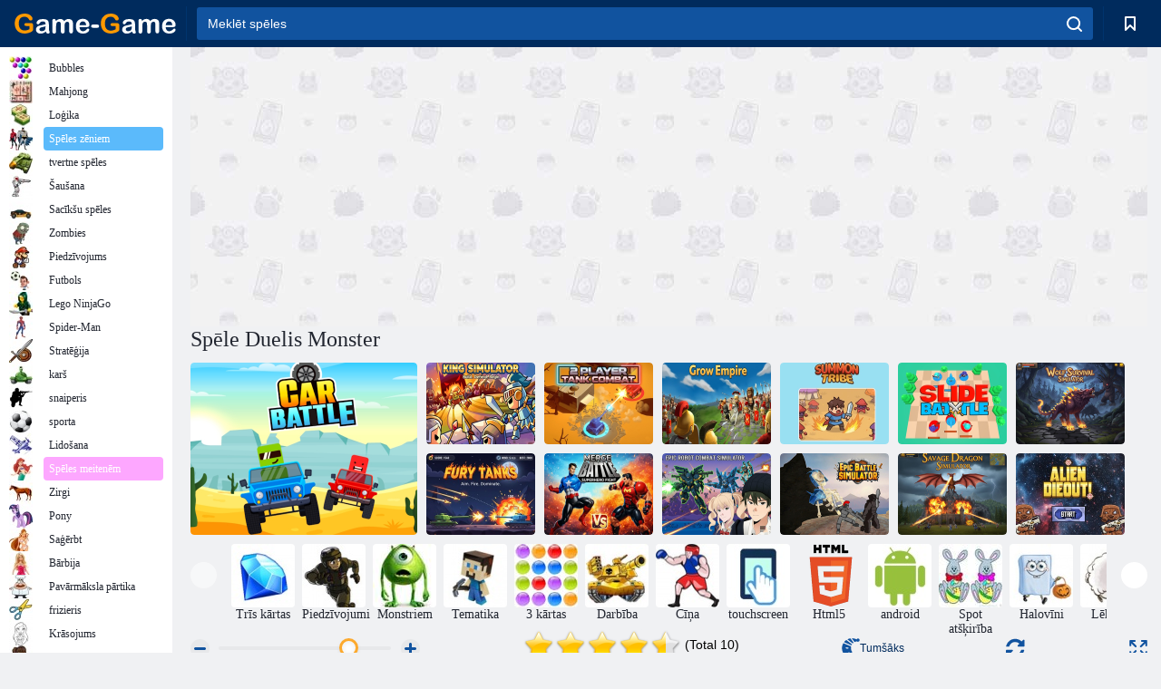

--- FILE ---
content_type: text/html; charset=utf-8
request_url: https://html5.gamedistribution.com/130cf4599bd949d19a5548df5af21929/
body_size: 3213
content:
<!DOCTYPE html><html lang=en><head><title>Monster Battle</title><meta name=viewport content="width=device-width,initial-scale=1,maximum-scale=1,user-scalable=no"><meta name=description content="Monster Battle takes you to an epic adventure that combines the best elements of role playing games and a classic match3 style game. In a beautiful castle, a handsome prince deeply fell in love with Cinderella. However, the prince was abducted by a mighty demon who has always been obsessed with the prince. In order to save the prince, the brave Cinderella set foot on adventures. If Cinderella happens to run into a monster the princess fights them in challenging match3 games. The princess is always accompanied by her trusty pets that assist her in fights and that can be upgraded to be even more effective. Play Monster Battle now for free and get into this epic adventure!"><meta name=keywords content="alien,animal,archery,army,balloon,bicycle,bird,block,boat,bomb,bounce,bubble,burger,candy,cannon,car,cartoon,castle,chicken,christmas,circus,collect,coloring,cowboy,detective,dinosaurs,dog,dragon,endless,escape,fantasy,farm,fighting,fire,fish,flying,food,fruits,ghost,guns,halloween,helicopter,jungle,kart,knight,magic,minigame,monster,movie,ninja,obstacle,platformer,rescue,retro,robot,rpg,running,scary,skill,snake,snow,space,spaceship,stunts,tetris,thief,timing,war,wizard,zombie,dwarf,surf,balance,brick,bridge,rope,arcade,clicker,dungeon,evade,3d,first person,side scrolling,gangsters,Kids Friendly,No Blood,No Cruelty,jumping,role-playing,diving,search-and-destroy"><meta property=og:type content=website><meta property=og:title content="Monster Battle"><meta property=og:description content="Monster Battle takes you to an epic adventure that combines the best elements of role playing games and a classic match3 style game. In a beautiful castle, a handsome prince deeply fell in love with Cinderella. However, the prince was abducted by a mighty demon who has always been obsessed with the prince. In order to save the prince, the brave Cinderella set foot on adventures. If Cinderella happens to run into a monster the princess fights them in challenging match3 games. The princess is always accompanied by her trusty pets that assist her in fights and that can be upgraded to be even more effective. Play Monster Battle now for free and get into this epic adventure!"><meta property=og:image content=https://img.gamedistribution.com/130cf4599bd949d19a5548df5af21929.jpg><meta property=og:url content=https://html5.gamedistribution.com/130cf4599bd949d19a5548df5af21929/ ><link rel=canonical href=https://html5.gamedistribution.com/130cf4599bd949d19a5548df5af21929/ ><link rel=manifest href=manifest_1.5.18.json><link rel=preconnect href=https://html5.api.gamedistribution.com><link rel=preconnect href=https://game.api.gamedistribution.com><link rel=preconnect href=https://pm.gamedistribution.com><script type=text/javascript>if ('serviceWorker' in navigator) {
    navigator
      .serviceWorker
      .register(`/sw_1.5.18.js`)
      .then(function () {
        console.log('SW registered...');
      })
      .catch(err => {
        console.log('SW not registered...', err.message);
      });
  }</script><script type=application/ld+json>{
  "@context": "http://schema.org",
  "@type": "Game",
  "name": "Monster Battle",
  "url": "https://html5.gamedistribution.com/130cf4599bd949d19a5548df5af21929/",
  "image": "https://img.gamedistribution.com/130cf4599bd949d19a5548df5af21929.jpg",    
  "description": "Monster Battle takes you to an epic adventure that combines the best elements of role playing games and a classic match3 style game. In a beautiful castle, a handsome prince deeply fell in love with Cinderella. However, the prince was abducted by a mighty demon who has always been obsessed with the prince. In order to save the prince, the brave Cinderella set foot on adventures. If Cinderella happens to run into a monster the princess fights them in challenging match3 games. The princess is always accompanied by her trusty pets that assist her in fights and that can be upgraded to be even more effective. Play Monster Battle now for free and get into this epic adventure!",
  "creator":{
    "name":"Azerion Games"
    
    },
  "publisher":{
    "name":"GameDistribution",
    "url":"https://gamedistribution.com/games/monster-battle"
    },
  "genre":[
      "alien",
      "animal",
      "archery",
      "army",
      "balloon",
      "bicycle",
      "bird",
      "block",
      "boat",
      "bomb",
      "bounce",
      "bubble",
      "burger",
      "candy",
      "cannon",
      "car",
      "cartoon",
      "castle",
      "chicken",
      "christmas",
      "circus",
      "collect",
      "coloring",
      "cowboy",
      "detective",
      "dinosaurs",
      "dog",
      "dragon",
      "endless",
      "escape",
      "fantasy",
      "farm",
      "fighting",
      "fire",
      "fish",
      "flying",
      "food",
      "fruits",
      "ghost",
      "guns",
      "halloween",
      "helicopter",
      "jungle",
      "kart",
      "knight",
      "magic",
      "minigame",
      "monster",
      "movie",
      "ninja",
      "obstacle",
      "platformer",
      "rescue",
      "retro",
      "robot",
      "rpg",
      "running",
      "scary",
      "skill",
      "snake",
      "snow",
      "space",
      "spaceship",
      "stunts",
      "tetris",
      "thief",
      "timing",
      "war",
      "wizard",
      "zombie",
      "dwarf",
      "surf",
      "balance",
      "brick",
      "bridge",
      "rope",
      "arcade",
      "clicker",
      "dungeon",
      "evade",
      "3d",
      "first person",
      "side scrolling",
      "gangsters",
      "Kids Friendly",
      "No Blood",
      "No Cruelty",
      "jumping",
      "role-playing",
      "diving",
      "search-and-destroy"
  ]
}</script><style>html{height:100%}body{margin:0;padding:0;background-color:#000;overflow:hidden;height:100%}#game{position:absolute;top:0;left:0;width:0;height:0;overflow:hidden;max-width:100%;max-height:100%;min-width:100%;min-height:100%;box-sizing:border-box}</style></head><body><iframe id=game frameborder=0 allow=autoplay allowfullscreen seamless scrolling=no></iframe><script type=text/javascript>(function () {
    function GameLoader() {
      this.init = function () {
        this._gameId = "130cf4599bd949d19a5548df5af21929";
        this._container = document.getElementById("game");
        this._loader = this._getLoaderData();
        this._hasImpression = false;
        this._hasSuccess = false;
        this._insertGameSDK();
        this._softgamesDomains = this._getDomainData();
      };

      this._getLoaderData = function () {
        return {"enabled":true,"use_external_url":true,"splash":{"skip":true},"_":686};
      }

      this._getDomainData = function(){
        return [{"name":"minigame.aeriagames.jp","id":4217},{"name":"localhost:8080","id":4217},{"name":"minigame-stg.aeriagames.jp","id":4217}];
      }

      this._insertGameSDK = function () {
        if (!this._gameId) return;

        window["GD_OPTIONS"] = {
          gameId: this._gameId,
          loader: this._loader,
          onLoaderEvent: this._onLoaderEvent.bind(this),
          onEvent: this._onEvent.bind(this)
        };

        (function (d, s, id) {
          var js,fjs = d.getElementsByTagName(s)[0];
          if (d.getElementById(id)) return;
          js = d.createElement(s);
          js.id = id;
          js.src = "https://html5.api.gamedistribution.com/main.min.js";
          fjs.parentNode.insertBefore(js, fjs);
        })(document, "script", "gamedistribution-jssdk");
      };

      this._loadGame = function (options) {

        if (this._container_initialized) {
          return;
        }

        var formatTokenURLSearch = this._bridge.exports.formatTokenURLSearch;
        var extendUrlQuery = this._bridge.exports.extendUrlQuery;
        var base64Encode = this._bridge.exports.base64Encode;
        const ln_param = new URLSearchParams(window.location.search).get('lang');

        var data = {
          parentURL: this._bridge.parentURL,
          parentDomain: this._bridge.parentDomain,
          topDomain: this._bridge.topDomain,
          hasImpression: options.hasImpression,
          loaderEnabled: true,
          host: window.location.hostname,
          version: "1.5.18"
        };

        var searchPart = formatTokenURLSearch(data);
        var gameSrc;
        if(extendUrlQuery)
          gameSrc = extendUrlQuery(`https://sg.gamedistribution.com/games/monster-battle/gamesites/99999/locale/${ ln_param ? ln_param + '/' : ''}`,{gd_sdk_referrer_url:this._bridge.parentURL,gd_zone_config:base64Encode(data)});
        else 
          gameSrc = `https://sg.gamedistribution.com/games/monster-battle/gamesites/99999/locale/${ ln_param ? ln_param + '/' : ''}?gd_sdk_referrer_url=` + encodeURIComponent(this._bridge.parentURL) + "&" + searchPart.substr(1);


        // This is for softgames domains where some special modules ar require 
        // ex: http://minigame.aeriagames.jp/games/top/ae-soft-319 (this game wants to show a special pop-up)
        var dmn = this._softgamesDomains.find(x => x.name === this._bridge.topDomain);

        if(dmn)
          gameSrc = gameSrc.replace('99999' ,dmn.id);
        
        this._container.src = gameSrc;

        this._container.onload = this._onFrameLoaded.bind(this);

        this._container_initialized = true;
      };

      this._onLoaderEvent = function (event) {
        switch (event.name) {
          case "LOADER_DATA":
            this._bridge = event.message.bridge;
            this._game = event.message.game;
            break;
        }
      };

      this._onEvent = function (event) {
        switch (event.name) {
          case "SDK_GAME_START":
            this._bridge && this._loadGame({hasImpression: this._hasImpression});
            break;
          case "AD_ERROR":
          case "AD_SDK_CANCELED":
            this._hasImpression = false || this._hasSuccess;
            break;
          case "ALL_ADS_COMPLETED":
          case "COMPLETE":
          case "USER_CLOSE":
          case "SKIPPED":
            this._hasImpression = true;
            this._hasSuccess = true;
            break;
        }
      };

      this._onFrameLoaded=function(event){
        var container=this._container;
        setTimeout(function(){
          try{
            container.contentWindow.focus();
          }catch(err){
          }
        },100);
      }
    }
    new GameLoader().init();
  })();</script></body></html>

--- FILE ---
content_type: text/html; charset=utf-8
request_url: https://www.google.com/recaptcha/api2/aframe
body_size: 183
content:
<!DOCTYPE HTML><html><head><meta http-equiv="content-type" content="text/html; charset=UTF-8"></head><body><script nonce="Y5VznMt61u3buxOiE1KMdw">/** Anti-fraud and anti-abuse applications only. See google.com/recaptcha */ try{var clients={'sodar':'https://pagead2.googlesyndication.com/pagead/sodar?'};window.addEventListener("message",function(a){try{if(a.source===window.parent){var b=JSON.parse(a.data);var c=clients[b['id']];if(c){var d=document.createElement('img');d.src=c+b['params']+'&rc='+(localStorage.getItem("rc::a")?sessionStorage.getItem("rc::b"):"");window.document.body.appendChild(d);sessionStorage.setItem("rc::e",parseInt(sessionStorage.getItem("rc::e")||0)+1);localStorage.setItem("rc::h",'1769001390483');}}}catch(b){}});window.parent.postMessage("_grecaptcha_ready", "*");}catch(b){}</script></body></html>

--- FILE ---
content_type: text/html
request_url: https://sg.gamedistribution.com/games/monster-battle/gamesites/99999/locale/?gd_sdk_referrer_url=https%3A%2F%2Fgame-game.lv%2F159390%2F&gd_zone_config=eyJwYXJlbnRVUkwiOiJodHRwczovL2dhbWUtZ2FtZS5sdi8xNTkzOTAvIiwicGFyZW50RG9tYWluIjoiZ2FtZS1nYW1lLmx2IiwidG9wRG9tYWluIjoiZ2FtZS1nYW1lLmx2IiwiaGFzSW1wcmVzc2lvbiI6ZmFsc2UsImxvYWRlckVuYWJsZWQiOnRydWUsImhvc3QiOiJodG1sNS5nYW1lZGlzdHJpYnV0aW9uLmNvbSIsInZlcnNpb24iOiIxLjUuMTgifQ%3D%3D
body_size: 2972
content:
<!DOCTYPE html><html><head><base href="//sg.gamedistribution.com/monster-battle/">
<meta http-equiv="Content-Type" content="text/html; charset=utf-8">
    <meta charset="utf-8">
    <meta id="viewport" name="viewport" content="width=device-width, initial-scale=1.0, maximum-scale=1.0, user-scalable=no">
    <title>Monster Battle</title>
    <link rel="icon" type="image/GIF" href="icon.ico">
    <meta name="apple-mobile-web-app-capable" content="yes">
    <meta name="full-screen" content="yes">
    <meta name="screen-orientation" content="portrait">
    <meta name="x5-fullscreen" content="true">
    <meta name="360-fullscreen" content="true">
<meta name="game-slug" content="monster-battle">
<meta name="splashscreen-game-url" content="https://d1bjj4kazoovdg.cloudfront.net/assets/games/monster-battle/teaser.jpg">
<meta name="splashscreen-big-game-url" content="https://d1bjj4kazoovdg.cloudfront.net/assets/games/monster-battle/teaser@2x.jpg">
<meta name="description" content="Monster Battle takes you to an epic adventure that combines the best elements of role playing games and a classic match3 style game. In a beautiful castle, a handsome prince deeply fell in love with Cinderella. However, the prince was abducted by a mighty demon who has always been obsessed with the prince. In order to save the prince, the brave Cinderella set foot on adventures. If Cinderella happens to run into a monster the princess fights them in challenging match3 games. The princess is always accompanied by her trusty pets that assist her in fights and that can be upgraded to be even more effective. Play Monster Battle now for free and get into this epic adventure!">
<meta name="keywords" content="3D,Action,Adventure,Aircraft,Alien,Animal,Ant,Army,Balance,Birds,Blocks,Boat,Bomb,Bounce,Bow,Bridge,Burger,Cannon,Cars,Cartoon,Castle,Chicken,Christmas,Cowboy,Defense,Detective,Dinosaur,Dog,Dragons,Dwarf,Endless,Escape,Fantasy,Fighting,Fire,First Person,Flying,Gangster,Ghost,Guns,Halloween,Helicopter,Hover,Jumping,Jungle,Kart,Knight,Kung Fu,Magic,Medieval,Monsters,Movie,Ninja,Perception,Platforms,RPG,Reaction,Rescue,Retro,Robot,Role Playing,Rope,Running,Scary,Search and Destroy,Shooting,Side Scrolling,Skill,Snow,Space,Spaceship,Stealth,Stunts,Thief,Thumb,Tower defense,Traps,War,Wizards,Xmas,Zombies,Arcade,Balloons,Bicycle,Bricks,Bubble,Bubble Shooter,Candy,Circus,Clicker,Collecting,Coloring,Diving,Dungeon,Evade,Farm,Fish,Food,Fruit,Mini games,Obstacle,Pipe,Racing,Snake,Strategy,Surfing,Tetris,Timing,Toss">
<meta name="game-id" content="478">
<meta name="supports-ad-play-button" content="false">
    <style>
        body, canvas, div {
            -moz-user-select: none;
            -webkit-user-select: none;
            -ms-user-select: none;
            -khtml-user-select: none;
            -webkit-tap-highlight-color: rgba(0, 0, 0, 0);
        }
    </style>
        <style>#sg-loadscrn{
    position:fixed; top:0;left:0;width:100%; height:100%; background-color:#fff; z-index:9999;
}

#sg-spinner{
	position: absolute; width: 150px; height: 50px; top:50%; left:50%; margin-top:-25px; margin-left:-75px;
	background-image: url('https://d3ktldhyer9fya.cloudfront.net/assets/sg-loader.gif');
}

#sg-spinner.no-img{
    background: #ffffff;
}

#sg-loadtext{
    position:absolute;
    font-family: sans-serif;
    top:50%; left:50%;
    width: 250px;
    margin-left:-125px;
    margin-top:-125px;
    text-align:center;
    line-height:150%;
    font-size:16px;
}</style>
        
        
        

<meta http-equiv="content-type" content="text/html; charset=UTF-8"><meta charset="UTF-8"><meta name="locale" content=""><meta name="publisher-id" content="99999"><meta name="publisher-name" content="softgames.gamedistribution.com"><meta name="publisher-splash" content=""><meta name="publisher-url" content="undefined"><meta name="publisher-specific-queries" content="%22%22"><meta name="publisher-ga-codes" content=""><meta name="build-hash" content="#live:e4e308b7c4c814ae00d2_1683633092742🎆📗🙂"><meta name="country-code" content="US"><meta name="game-data" content="%7B%22gameId%22:478,%22gameSlug%22:%22monster-battle%22,%22gameName%22:%22Monster%20Battle%22,%22gameDescription%22:%22Monster%20Battle%20takes%20you%20to%20an%20epic%20adventure%20that%20combines%20the%20best%20elements%20of%20role%20playing%20games%20and%20a%20classic%20match3%20style%20game.%20In%20a%20beautiful%20castle,%20a%20handsome%20prince%20deeply%20fell%20in%20love%20with%20Cinderella.%20However,%20the%20prince%20was%20abducted%20by%20a%20mighty%20demon%20who%20has%20always%20been%20obsessed%20with%20the%20prince.%20In%20order%20to%20save%20the%20prince,%20the%20brave%20Cinderella%20set%20foot%20on%20adventures.%20If%20Cinderella%20happens%20to%20run%20into%20a%20monster%20the%20princess%20fights%20them%20in%20challenging%20match3%20games.%20The%20princess%20is%20always%20accompanied%20by%20her%20trusty%20pets%20that%20assist%20her%20in%20fights%20and%20that%20can%20be%20upgraded%20to%20be%20even%20more%20effective.%20Play%20Monster%20Battle%20now%20for%20free%20and%20get%20into%20this%20epic%20adventure!%22,%22gameKeywords%22:%5B%223D%22,%22Action%22,%22Adventure%22,%22Aircraft%22,%22Alien%22,%22Animal%22,%22Ant%22,%22Army%22,%22Balance%22,%22Birds%22,%22Blocks%22,%22Boat%22,%22Bomb%22,%22Bounce%22,%22Bow%22,%22Bridge%22,%22Burger%22,%22Cannon%22,%22Cars%22,%22Cartoon%22,%22Castle%22,%22Chicken%22,%22Christmas%22,%22Cowboy%22,%22Defense%22,%22Detective%22,%22Dinosaur%22,%22Dog%22,%22Dragons%22,%22Dwarf%22,%22Endless%22,%22Escape%22,%22Fantasy%22,%22Fighting%22,%22Fire%22,%22First%20Person%22,%22Flying%22,%22Gangster%22,%22Ghost%22,%22Guns%22,%22Halloween%22,%22Helicopter%22,%22Hover%22,%22Jumping%22,%22Jungle%22,%22Kart%22,%22Knight%22,%22Kung%20Fu%22,%22Magic%22,%22Medieval%22,%22Monsters%22,%22Movie%22,%22Ninja%22,%22Perception%22,%22Platforms%22,%22RPG%22,%22Reaction%22,%22Rescue%22,%22Retro%22,%22Robot%22,%22Role%20Playing%22,%22Rope%22,%22Running%22,%22Scary%22,%22Search%20and%20Destroy%22,%22Shooting%22,%22Side%20Scrolling%22,%22Skill%22,%22Snow%22,%22Space%22,%22Spaceship%22,%22Stealth%22,%22Stunts%22,%22Thief%22,%22Thumb%22,%22Tower%20defense%22,%22Traps%22,%22War%22,%22Wizards%22,%22Xmas%22,%22Zombies%22,%22Arcade%22,%22Balloons%22,%22Bicycle%22,%22Bricks%22,%22Bubble%22,%22Bubble%20Shooter%22,%22Candy%22,%22Circus%22,%22Clicker%22,%22Collecting%22,%22Coloring%22,%22Diving%22,%22Dungeon%22,%22Evade%22,%22Farm%22,%22Fish%22,%22Food%22,%22Fruit%22,%22Mini%20games%22,%22Obstacle%22,%22Pipe%22,%22Racing%22,%22Snake%22,%22Strategy%22,%22Surfing%22,%22Tetris%22,%22Timing%22,%22Toss%22%5D,%22gameLanguages%22:%5B%22deutsch%22,%22english%22,%22fran%C3%A7ais%22,%22italiano%22,%22Nederlands%22,%22polski%22,%22portugu%C3%AAs%22,%22%D0%A0%D1%83%D1%81%D1%81%D0%BA%D0%B8%D0%B9%20%D1%8F%D0%B7%D1%8B%D0%BA%22,%22espa%C3%B1ol%22,%22T%C3%BCrk%C3%A7e%22%5D,%22gameIsCrossword%22:false,%22hasSdVersion%22:true,%22crosswordUseGISNameOnWelcomeScreen%22:false,%22crosswordDisablePrint%22:false,%22crosswordDisableAutocheck%22:true,%22crosswordDisableCalendar%22:false,%22crosswordDisableHelp%22:false,%22crosswordDisableTimer%22:false%7D"><meta name="using-fast-preroll-flow" content="true"><script type="text/javascript"> window.onerror = function(e){ console.log("caught error: "+e); return true;} </script></head>
<body style="padding:0; margin: 0; background: #000000;background-image:url(res/bg.jpg);background-repeat: repeat">
<canvas id="gameCanvas" style="z-index: 1"></canvas>


<script type="text/javascript">
            window.gameLangs = ['en', 'de', 'es', 'fr', 'it', 'pt', 'ru', 'tr', 'nl', 'pl'];
            window.gameJS = ['softgames_game.js'];
            window.gameOnLoadScript = "initSoftgames()";
        </script><script type="text/javascript" id="sg-sdk" src="https://sg.gamedistribution.com/sdk/legacy/sg-sdk.5.6.6.min.js"></script><script type="text/javascript" src="https://platform-modules-sgweb.gamedistribution.com/p2-module-manager-client.js"></script><script type="text/javascript" src="https://platform-modules-sgweb.gamedistribution.com/preroll-client.js"></script></body></html>

--- FILE ---
content_type: text/html; charset=utf-8
request_url: https://www.google.com/recaptcha/api2/aframe
body_size: -247
content:
<!DOCTYPE HTML><html><head><meta http-equiv="content-type" content="text/html; charset=UTF-8"></head><body><script nonce="gn33B46glAD5K7D6zE2s0Q">/** Anti-fraud and anti-abuse applications only. See google.com/recaptcha */ try{var clients={'sodar':'https://pagead2.googlesyndication.com/pagead/sodar?'};window.addEventListener("message",function(a){try{if(a.source===window.parent){var b=JSON.parse(a.data);var c=clients[b['id']];if(c){var d=document.createElement('img');d.src=c+b['params']+'&rc='+(localStorage.getItem("rc::a")?sessionStorage.getItem("rc::b"):"");window.document.body.appendChild(d);sessionStorage.setItem("rc::e",parseInt(sessionStorage.getItem("rc::e")||0)+1);localStorage.setItem("rc::h",'1769001393485');}}}catch(b){}});window.parent.postMessage("_grecaptcha_ready", "*");}catch(b){}</script></body></html>

--- FILE ---
content_type: application/javascript; charset=utf-8
request_url: https://pm.gamedistribution.com/@bygd/sg-sdk-splash/0.1.5/dist/default/iife/index.js
body_size: 10937
content:
var SgSdkSplash=function(e){"use strict";function t(e,t,r,n,o,a,i){try{var s=e[a](i),c=s.value}catch(e){return void r(e)}s.done?t(c):Promise.resolve(c).then(n,o)}function r(e){return function(){var r=this,n=arguments;return new Promise((function(o,a){var i=e.apply(r,n);function s(e){t(i,o,a,s,c,"next",e)}function c(e){t(i,o,a,s,c,"throw",e)}s(void 0)}))}}var n={exports:{}};!function(e){var t=function(e){var t,r=Object.prototype,n=r.hasOwnProperty,o="function"==typeof Symbol?Symbol:{},a=o.iterator||"@@iterator",i=o.asyncIterator||"@@asyncIterator",s=o.toStringTag||"@@toStringTag";function c(e,t,r){return Object.defineProperty(e,t,{value:r,enumerable:!0,configurable:!0,writable:!0}),e[t]}try{c({},"")}catch(e){c=function(e,t,r){return e[t]=r}}function u(e,t,r,n){var o=t&&t.prototype instanceof g?t:g,a=Object.create(o.prototype),i=new A(n||[]);return a._invoke=function(e,t,r){var n=l;return function(o,a){if(n===d)throw new Error("Generator is already running");if(n===h){if("throw"===o)throw a;return N()}for(r.method=o,r.arg=a;;){var i=r.delegate;if(i){var s=k(i,r);if(s){if(s===m)continue;return s}}if("next"===r.method)r.sent=r._sent=r.arg;else if("throw"===r.method){if(n===l)throw n=h,r.arg;r.dispatchException(r.arg)}else"return"===r.method&&r.abrupt("return",r.arg);n=d;var c=f(e,t,r);if("normal"===c.type){if(n=r.done?h:p,c.arg===m)continue;return{value:c.arg,done:r.done}}"throw"===c.type&&(n=h,r.method="throw",r.arg=c.arg)}}}(e,r,i),a}function f(e,t,r){try{return{type:"normal",arg:e.call(t,r)}}catch(e){return{type:"throw",arg:e}}}e.wrap=u;var l="suspendedStart",p="suspendedYield",d="executing",h="completed",m={};function g(){}function v(){}function y(){}var b={};c(b,a,(function(){return this}));var w=Object.getPrototypeOf,x=w&&w(w(L([])));x&&x!==r&&n.call(x,a)&&(b=x);var j=y.prototype=g.prototype=Object.create(b);function O(e){["next","throw","return"].forEach((function(t){c(e,t,(function(e){return this._invoke(t,e)}))}))}function E(e,t){function r(o,a,i,s){var c=f(e[o],e,a);if("throw"!==c.type){var u=c.arg,l=u.value;return l&&"object"==typeof l&&n.call(l,"__await")?t.resolve(l.__await).then((function(e){r("next",e,i,s)}),(function(e){r("throw",e,i,s)})):t.resolve(l).then((function(e){u.value=e,i(u)}),(function(e){return r("throw",e,i,s)}))}s(c.arg)}var o;this._invoke=function(e,n){function a(){return new t((function(t,o){r(e,n,t,o)}))}return o=o?o.then(a,a):a()}}function k(e,r){var n=e.iterator[r.method];if(n===t){if(r.delegate=null,"throw"===r.method){if(e.iterator.return&&(r.method="return",r.arg=t,k(e,r),"throw"===r.method))return m;r.method="throw",r.arg=new TypeError("The iterator does not provide a 'throw' method")}return m}var o=f(n,e.iterator,r.arg);if("throw"===o.type)return r.method="throw",r.arg=o.arg,r.delegate=null,m;var a=o.arg;return a?a.done?(r[e.resultName]=a.value,r.next=e.nextLoc,"return"!==r.method&&(r.method="next",r.arg=t),r.delegate=null,m):a:(r.method="throw",r.arg=new TypeError("iterator result is not an object"),r.delegate=null,m)}function S(e){var t={tryLoc:e[0]};1 in e&&(t.catchLoc=e[1]),2 in e&&(t.finallyLoc=e[2],t.afterLoc=e[3]),this.tryEntries.push(t)}function P(e){var t=e.completion||{};t.type="normal",delete t.arg,e.completion=t}function A(e){this.tryEntries=[{tryLoc:"root"}],e.forEach(S,this),this.reset(!0)}function L(e){if(e){var r=e[a];if(r)return r.call(e);if("function"==typeof e.next)return e;if(!isNaN(e.length)){var o=-1,i=function r(){for(;++o<e.length;)if(n.call(e,o))return r.value=e[o],r.done=!1,r;return r.value=t,r.done=!0,r};return i.next=i}}return{next:N}}function N(){return{value:t,done:!0}}return v.prototype=y,c(j,"constructor",y),c(y,"constructor",v),v.displayName=c(y,s,"GeneratorFunction"),e.isGeneratorFunction=function(e){var t="function"==typeof e&&e.constructor;return!!t&&(t===v||"GeneratorFunction"===(t.displayName||t.name))},e.mark=function(e){return Object.setPrototypeOf?Object.setPrototypeOf(e,y):(e.__proto__=y,c(e,s,"GeneratorFunction")),e.prototype=Object.create(j),e},e.awrap=function(e){return{__await:e}},O(E.prototype),c(E.prototype,i,(function(){return this})),e.AsyncIterator=E,e.async=function(t,r,n,o,a){void 0===a&&(a=Promise);var i=new E(u(t,r,n,o),a);return e.isGeneratorFunction(r)?i:i.next().then((function(e){return e.done?e.value:i.next()}))},O(j),c(j,s,"Generator"),c(j,a,(function(){return this})),c(j,"toString",(function(){return"[object Generator]"})),e.keys=function(e){var t=[];for(var r in e)t.push(r);return t.reverse(),function r(){for(;t.length;){var n=t.pop();if(n in e)return r.value=n,r.done=!1,r}return r.done=!0,r}},e.values=L,A.prototype={constructor:A,reset:function(e){if(this.prev=0,this.next=0,this.sent=this._sent=t,this.done=!1,this.delegate=null,this.method="next",this.arg=t,this.tryEntries.forEach(P),!e)for(var r in this)"t"===r.charAt(0)&&n.call(this,r)&&!isNaN(+r.slice(1))&&(this[r]=t)},stop:function(){this.done=!0;var e=this.tryEntries[0].completion;if("throw"===e.type)throw e.arg;return this.rval},dispatchException:function(e){if(this.done)throw e;var r=this;function o(n,o){return s.type="throw",s.arg=e,r.next=n,o&&(r.method="next",r.arg=t),!!o}for(var a=this.tryEntries.length-1;a>=0;--a){var i=this.tryEntries[a],s=i.completion;if("root"===i.tryLoc)return o("end");if(i.tryLoc<=this.prev){var c=n.call(i,"catchLoc"),u=n.call(i,"finallyLoc");if(c&&u){if(this.prev<i.catchLoc)return o(i.catchLoc,!0);if(this.prev<i.finallyLoc)return o(i.finallyLoc)}else if(c){if(this.prev<i.catchLoc)return o(i.catchLoc,!0)}else{if(!u)throw new Error("try statement without catch or finally");if(this.prev<i.finallyLoc)return o(i.finallyLoc)}}}},abrupt:function(e,t){for(var r=this.tryEntries.length-1;r>=0;--r){var o=this.tryEntries[r];if(o.tryLoc<=this.prev&&n.call(o,"finallyLoc")&&this.prev<o.finallyLoc){var a=o;break}}a&&("break"===e||"continue"===e)&&a.tryLoc<=t&&t<=a.finallyLoc&&(a=null);var i=a?a.completion:{};return i.type=e,i.arg=t,a?(this.method="next",this.next=a.finallyLoc,m):this.complete(i)},complete:function(e,t){if("throw"===e.type)throw e.arg;return"break"===e.type||"continue"===e.type?this.next=e.arg:"return"===e.type?(this.rval=this.arg=e.arg,this.method="return",this.next="end"):"normal"===e.type&&t&&(this.next=t),m},finish:function(e){for(var t=this.tryEntries.length-1;t>=0;--t){var r=this.tryEntries[t];if(r.finallyLoc===e)return this.complete(r.completion,r.afterLoc),P(r),m}},catch:function(e){for(var t=this.tryEntries.length-1;t>=0;--t){var r=this.tryEntries[t];if(r.tryLoc===e){var n=r.completion;if("throw"===n.type){var o=n.arg;P(r)}return o}}throw new Error("illegal catch attempt")},delegateYield:function(e,r,n){return this.delegate={iterator:L(e),resultName:r,nextLoc:n},"next"===this.method&&(this.arg=t),m}},e}(e.exports);try{regeneratorRuntime=t}catch(e){"object"==typeof globalThis?globalThis.regeneratorRuntime=t:Function("r","regeneratorRuntime = r")(t)}}(n);var o=n.exports;function a(e,t,r){return t in e?Object.defineProperty(e,t,{value:r,enumerable:!0,configurable:!0,writable:!0}):e[t]=r,e}var i={exports:{}},s=function(e,t){return function(){for(var r=new Array(arguments.length),n=0;n<r.length;n++)r[n]=arguments[n];return e.apply(t,r)}},c=s,u=Object.prototype.toString;function f(e){return"[object Array]"===u.call(e)}function l(e){return void 0===e}function p(e){return null!==e&&"object"==typeof e}function d(e){if("[object Object]"!==u.call(e))return!1;var t=Object.getPrototypeOf(e);return null===t||t===Object.prototype}function h(e){return"[object Function]"===u.call(e)}function m(e,t){if(null!=e)if("object"!=typeof e&&(e=[e]),f(e))for(var r=0,n=e.length;r<n;r++)t.call(null,e[r],r,e);else for(var o in e)Object.prototype.hasOwnProperty.call(e,o)&&t.call(null,e[o],o,e)}var g={isArray:f,isArrayBuffer:function(e){return"[object ArrayBuffer]"===u.call(e)},isBuffer:function(e){return null!==e&&!l(e)&&null!==e.constructor&&!l(e.constructor)&&"function"==typeof e.constructor.isBuffer&&e.constructor.isBuffer(e)},isFormData:function(e){return"undefined"!=typeof FormData&&e instanceof FormData},isArrayBufferView:function(e){return"undefined"!=typeof ArrayBuffer&&ArrayBuffer.isView?ArrayBuffer.isView(e):e&&e.buffer&&e.buffer instanceof ArrayBuffer},isString:function(e){return"string"==typeof e},isNumber:function(e){return"number"==typeof e},isObject:p,isPlainObject:d,isUndefined:l,isDate:function(e){return"[object Date]"===u.call(e)},isFile:function(e){return"[object File]"===u.call(e)},isBlob:function(e){return"[object Blob]"===u.call(e)},isFunction:h,isStream:function(e){return p(e)&&h(e.pipe)},isURLSearchParams:function(e){return"undefined"!=typeof URLSearchParams&&e instanceof URLSearchParams},isStandardBrowserEnv:function(){return("undefined"==typeof navigator||"ReactNative"!==navigator.product&&"NativeScript"!==navigator.product&&"NS"!==navigator.product)&&("undefined"!=typeof window&&"undefined"!=typeof document)},forEach:m,merge:function e(){var t={};function r(r,n){d(t[n])&&d(r)?t[n]=e(t[n],r):d(r)?t[n]=e({},r):f(r)?t[n]=r.slice():t[n]=r}for(var n=0,o=arguments.length;n<o;n++)m(arguments[n],r);return t},extend:function(e,t,r){return m(t,(function(t,n){e[n]=r&&"function"==typeof t?c(t,r):t})),e},trim:function(e){return e.trim?e.trim():e.replace(/^\s+|\s+$/g,"")},stripBOM:function(e){return 65279===e.charCodeAt(0)&&(e=e.slice(1)),e}},v=g;function y(e){return encodeURIComponent(e).replace(/%3A/gi,":").replace(/%24/g,"$").replace(/%2C/gi,",").replace(/%20/g,"+").replace(/%5B/gi,"[").replace(/%5D/gi,"]")}var b=function(e,t,r){if(!t)return e;var n;if(r)n=r(t);else if(v.isURLSearchParams(t))n=t.toString();else{var o=[];v.forEach(t,(function(e,t){null!=e&&(v.isArray(e)?t+="[]":e=[e],v.forEach(e,(function(e){v.isDate(e)?e=e.toISOString():v.isObject(e)&&(e=JSON.stringify(e)),o.push(y(t)+"="+y(e))})))})),n=o.join("&")}if(n){var a=e.indexOf("#");-1!==a&&(e=e.slice(0,a)),e+=(-1===e.indexOf("?")?"?":"&")+n}return e},w=g;function x(){this.handlers=[]}x.prototype.use=function(e,t,r){return this.handlers.push({fulfilled:e,rejected:t,synchronous:!!r&&r.synchronous,runWhen:r?r.runWhen:null}),this.handlers.length-1},x.prototype.eject=function(e){this.handlers[e]&&(this.handlers[e]=null)},x.prototype.forEach=function(e){w.forEach(this.handlers,(function(t){null!==t&&e(t)}))};var j=x,O=g,E=function(e,t,r,n,o){return e.config=t,r&&(e.code=r),e.request=n,e.response=o,e.isAxiosError=!0,e.toJSON=function(){return{message:this.message,name:this.name,description:this.description,number:this.number,fileName:this.fileName,lineNumber:this.lineNumber,columnNumber:this.columnNumber,stack:this.stack,config:this.config,code:this.code}},e},k=E,S=function(e,t,r,n,o){var a=new Error(e);return k(a,t,r,n,o)},P=S,A=g,L=A.isStandardBrowserEnv()?{write:function(e,t,r,n,o,a){var i=[];i.push(e+"="+encodeURIComponent(t)),A.isNumber(r)&&i.push("expires="+new Date(r).toGMTString()),A.isString(n)&&i.push("path="+n),A.isString(o)&&i.push("domain="+o),!0===a&&i.push("secure"),document.cookie=i.join("; ")},read:function(e){var t=document.cookie.match(new RegExp("(^|;\\s*)("+e+")=([^;]*)"));return t?decodeURIComponent(t[3]):null},remove:function(e){this.write(e,"",Date.now()-864e5)}}:{write:function(){},read:function(){return null},remove:function(){}},N=function(e){return/^([a-z][a-z\d\+\-\.]*:)?\/\//i.test(e)},C=function(e,t){return t?e.replace(/\/+$/,"")+"/"+t.replace(/^\/+/,""):e},R=g,T=["age","authorization","content-length","content-type","etag","expires","from","host","if-modified-since","if-unmodified-since","last-modified","location","max-forwards","proxy-authorization","referer","retry-after","user-agent"],D=g,_=D.isStandardBrowserEnv()?function(){var e,t=/(msie|trident)/i.test(navigator.userAgent),r=document.createElement("a");function n(e){var n=e;return t&&(r.setAttribute("href",n),n=r.href),r.setAttribute("href",n),{href:r.href,protocol:r.protocol?r.protocol.replace(/:$/,""):"",host:r.host,search:r.search?r.search.replace(/^\?/,""):"",hash:r.hash?r.hash.replace(/^#/,""):"",hostname:r.hostname,port:r.port,pathname:"/"===r.pathname.charAt(0)?r.pathname:"/"+r.pathname}}return e=n(window.location.href),function(t){var r=D.isString(t)?n(t):t;return r.protocol===e.protocol&&r.host===e.host}}():function(){return!0},U=g,B=function(e,t,r){var n=r.config.validateStatus;r.status&&n&&!n(r.status)?t(P("Request failed with status code "+r.status,r.config,null,r.request,r)):e(r)},q=L,G=b,I=function(e,t){return e&&!N(t)?C(e,t):t},F=function(e){var t,r,n,o={};return e?(R.forEach(e.split("\n"),(function(e){if(n=e.indexOf(":"),t=R.trim(e.substr(0,n)).toLowerCase(),r=R.trim(e.substr(n+1)),t){if(o[t]&&T.indexOf(t)>=0)return;o[t]="set-cookie"===t?(o[t]?o[t]:[]).concat([r]):o[t]?o[t]+", "+r:r}})),o):o},H=_,M=S,J=function(e){return new Promise((function(t,r){var n=e.data,o=e.headers,a=e.responseType;U.isFormData(n)&&delete o["Content-Type"];var i=new XMLHttpRequest;if(e.auth){var s=e.auth.username||"",c=e.auth.password?unescape(encodeURIComponent(e.auth.password)):"";o.Authorization="Basic "+btoa(s+":"+c)}var u=I(e.baseURL,e.url);function f(){if(i){var n="getAllResponseHeaders"in i?F(i.getAllResponseHeaders()):null,o={data:a&&"text"!==a&&"json"!==a?i.response:i.responseText,status:i.status,statusText:i.statusText,headers:n,config:e,request:i};B(t,r,o),i=null}}if(i.open(e.method.toUpperCase(),G(u,e.params,e.paramsSerializer),!0),i.timeout=e.timeout,"onloadend"in i?i.onloadend=f:i.onreadystatechange=function(){i&&4===i.readyState&&(0!==i.status||i.responseURL&&0===i.responseURL.indexOf("file:"))&&setTimeout(f)},i.onabort=function(){i&&(r(M("Request aborted",e,"ECONNABORTED",i)),i=null)},i.onerror=function(){r(M("Network Error",e,null,i)),i=null},i.ontimeout=function(){var t="timeout of "+e.timeout+"ms exceeded";e.timeoutErrorMessage&&(t=e.timeoutErrorMessage),r(M(t,e,e.transitional&&e.transitional.clarifyTimeoutError?"ETIMEDOUT":"ECONNABORTED",i)),i=null},U.isStandardBrowserEnv()){var l=(e.withCredentials||H(u))&&e.xsrfCookieName?q.read(e.xsrfCookieName):void 0;l&&(o[e.xsrfHeaderName]=l)}"setRequestHeader"in i&&U.forEach(o,(function(e,t){void 0===n&&"content-type"===t.toLowerCase()?delete o[t]:i.setRequestHeader(t,e)})),U.isUndefined(e.withCredentials)||(i.withCredentials=!!e.withCredentials),a&&"json"!==a&&(i.responseType=e.responseType),"function"==typeof e.onDownloadProgress&&i.addEventListener("progress",e.onDownloadProgress),"function"==typeof e.onUploadProgress&&i.upload&&i.upload.addEventListener("progress",e.onUploadProgress),e.cancelToken&&e.cancelToken.promise.then((function(e){i&&(i.abort(),r(e),i=null)})),n||(n=null),i.send(n)}))},z=g,V=function(e,t){O.forEach(e,(function(r,n){n!==t&&n.toUpperCase()===t.toUpperCase()&&(e[t]=r,delete e[n])}))},X=E,$={"Content-Type":"application/x-www-form-urlencoded"};function W(e,t){!z.isUndefined(e)&&z.isUndefined(e["Content-Type"])&&(e["Content-Type"]=t)}var K,Q={transitional:{silentJSONParsing:!0,forcedJSONParsing:!0,clarifyTimeoutError:!1},adapter:(("undefined"!=typeof XMLHttpRequest||"undefined"!=typeof process&&"[object process]"===Object.prototype.toString.call(process))&&(K=J),K),transformRequest:[function(e,t){return V(t,"Accept"),V(t,"Content-Type"),z.isFormData(e)||z.isArrayBuffer(e)||z.isBuffer(e)||z.isStream(e)||z.isFile(e)||z.isBlob(e)?e:z.isArrayBufferView(e)?e.buffer:z.isURLSearchParams(e)?(W(t,"application/x-www-form-urlencoded;charset=utf-8"),e.toString()):z.isObject(e)||t&&"application/json"===t["Content-Type"]?(W(t,"application/json"),function(e,t,r){if(z.isString(e))try{return(t||JSON.parse)(e),z.trim(e)}catch(e){if("SyntaxError"!==e.name)throw e}return(r||JSON.stringify)(e)}(e)):e}],transformResponse:[function(e){var t=this.transitional,r=t&&t.silentJSONParsing,n=t&&t.forcedJSONParsing,o=!r&&"json"===this.responseType;if(o||n&&z.isString(e)&&e.length)try{return JSON.parse(e)}catch(e){if(o){if("SyntaxError"===e.name)throw X(e,this,"E_JSON_PARSE");throw e}}return e}],timeout:0,xsrfCookieName:"XSRF-TOKEN",xsrfHeaderName:"X-XSRF-TOKEN",maxContentLength:-1,maxBodyLength:-1,validateStatus:function(e){return e>=200&&e<300}};Q.headers={common:{Accept:"application/json, text/plain, */*"}},z.forEach(["delete","get","head"],(function(e){Q.headers[e]={}})),z.forEach(["post","put","patch"],(function(e){Q.headers[e]=z.merge($)}));var Y=Q,Z=g,ee=Y,te=function(e){return!(!e||!e.__CANCEL__)},re=g,ne=function(e,t,r){var n=this||ee;return Z.forEach(r,(function(r){e=r.call(n,e,t)})),e},oe=te,ae=Y;function ie(e){e.cancelToken&&e.cancelToken.throwIfRequested()}var se=g,ce=function(e,t){t=t||{};var r={},n=["url","method","data"],o=["headers","auth","proxy","params"],a=["baseURL","transformRequest","transformResponse","paramsSerializer","timeout","timeoutMessage","withCredentials","adapter","responseType","xsrfCookieName","xsrfHeaderName","onUploadProgress","onDownloadProgress","decompress","maxContentLength","maxBodyLength","maxRedirects","transport","httpAgent","httpsAgent","cancelToken","socketPath","responseEncoding"],i=["validateStatus"];function s(e,t){return se.isPlainObject(e)&&se.isPlainObject(t)?se.merge(e,t):se.isPlainObject(t)?se.merge({},t):se.isArray(t)?t.slice():t}function c(n){se.isUndefined(t[n])?se.isUndefined(e[n])||(r[n]=s(void 0,e[n])):r[n]=s(e[n],t[n])}se.forEach(n,(function(e){se.isUndefined(t[e])||(r[e]=s(void 0,t[e]))})),se.forEach(o,c),se.forEach(a,(function(n){se.isUndefined(t[n])?se.isUndefined(e[n])||(r[n]=s(void 0,e[n])):r[n]=s(void 0,t[n])})),se.forEach(i,(function(n){n in t?r[n]=s(e[n],t[n]):n in e&&(r[n]=s(void 0,e[n]))}));var u=n.concat(o).concat(a).concat(i),f=Object.keys(e).concat(Object.keys(t)).filter((function(e){return-1===u.indexOf(e)}));return se.forEach(f,c),r},ue={_from:"axios@^0.21.4",_id:"axios@0.21.4",_inBundle:!1,_integrity:"sha512-ut5vewkiu8jjGBdqpM44XxjuCjq9LAKeHVmoVfHVzy8eHgxxq8SbAVQNovDA8mVi05kP0Ea/n/UzcSHcTJQfNg==",_location:"/axios",_phantomChildren:{},_requested:{type:"range",registry:!0,raw:"axios@^0.21.4",name:"axios",escapedName:"axios",rawSpec:"^0.21.4",saveSpec:null,fetchSpec:"^0.21.4"},_requiredBy:["/","/localtunnel"],_resolved:"https://registry.npmjs.org/axios/-/axios-0.21.4.tgz",_shasum:"c67b90dc0568e5c1cf2b0b858c43ba28e2eda575",_spec:"axios@^0.21.4",_where:"/Users/serdarakay/Applications/GameDistributionProjects/sg-sdk-splash",author:{name:"Matt Zabriskie"},browser:{"./lib/adapters/http.js":"./lib/adapters/xhr.js"},bugs:{url:"https://github.com/axios/axios/issues"},bundleDependencies:!1,bundlesize:[{path:"./dist/axios.min.js",threshold:"5kB"}],dependencies:{"follow-redirects":"^1.14.0"},deprecated:!1,description:"Promise based HTTP client for the browser and node.js",devDependencies:{coveralls:"^3.0.0","es6-promise":"^4.2.4",grunt:"^1.3.0","grunt-banner":"^0.6.0","grunt-cli":"^1.2.0","grunt-contrib-clean":"^1.1.0","grunt-contrib-watch":"^1.0.0","grunt-eslint":"^23.0.0","grunt-karma":"^4.0.0","grunt-mocha-test":"^0.13.3","grunt-ts":"^6.0.0-beta.19","grunt-webpack":"^4.0.2","istanbul-instrumenter-loader":"^1.0.0","jasmine-core":"^2.4.1",karma:"^6.3.2","karma-chrome-launcher":"^3.1.0","karma-firefox-launcher":"^2.1.0","karma-jasmine":"^1.1.1","karma-jasmine-ajax":"^0.1.13","karma-safari-launcher":"^1.0.0","karma-sauce-launcher":"^4.3.6","karma-sinon":"^1.0.5","karma-sourcemap-loader":"^0.3.8","karma-webpack":"^4.0.2","load-grunt-tasks":"^3.5.2",minimist:"^1.2.0",mocha:"^8.2.1",sinon:"^4.5.0","terser-webpack-plugin":"^4.2.3",typescript:"^4.0.5","url-search-params":"^0.10.0",webpack:"^4.44.2","webpack-dev-server":"^3.11.0"},homepage:"https://axios-http.com",jsdelivr:"dist/axios.min.js",keywords:["xhr","http","ajax","promise","node"],license:"MIT",main:"index.js",name:"axios",repository:{type:"git",url:"git+https://github.com/axios/axios.git"},scripts:{build:"NODE_ENV=production grunt build",coveralls:"cat coverage/lcov.info | ./node_modules/coveralls/bin/coveralls.js",examples:"node ./examples/server.js",fix:"eslint --fix lib/**/*.js",postversion:"git push && git push --tags",preversion:"npm test",start:"node ./sandbox/server.js",test:"grunt test",version:"npm run build && grunt version && git add -A dist && git add CHANGELOG.md bower.json package.json"},typings:"./index.d.ts",unpkg:"dist/axios.min.js",version:"0.21.4"},fe={};["object","boolean","number","function","string","symbol"].forEach((function(e,t){fe[e]=function(r){return typeof r===e||"a"+(t<1?"n ":" ")+e}}));var le={},pe=ue.version.split(".");function de(e,t){for(var r=t?t.split("."):pe,n=e.split("."),o=0;o<3;o++){if(r[o]>n[o])return!0;if(r[o]<n[o])return!1}return!1}fe.transitional=function(e,t,r){var n=t&&de(t);function o(e,t){return"[Axios v"+ue.version+"] Transitional option '"+e+"'"+t+(r?". "+r:"")}return function(r,a,i){if(!1===e)throw new Error(o(a," has been removed in "+t));return n&&!le[a]&&(le[a]=!0,console.warn(o(a," has been deprecated since v"+t+" and will be removed in the near future"))),!e||e(r,a,i)}};var he={isOlderVersion:de,assertOptions:function(e,t,r){if("object"!=typeof e)throw new TypeError("options must be an object");for(var n=Object.keys(e),o=n.length;o-- >0;){var a=n[o],i=t[a];if(i){var s=e[a],c=void 0===s||i(s,a,e);if(!0!==c)throw new TypeError("option "+a+" must be "+c)}else if(!0!==r)throw Error("Unknown option "+a)}},validators:fe},me=g,ge=b,ve=j,ye=function(e){return ie(e),e.headers=e.headers||{},e.data=ne.call(e,e.data,e.headers,e.transformRequest),e.headers=re.merge(e.headers.common||{},e.headers[e.method]||{},e.headers),re.forEach(["delete","get","head","post","put","patch","common"],(function(t){delete e.headers[t]})),(e.adapter||ae.adapter)(e).then((function(t){return ie(e),t.data=ne.call(e,t.data,t.headers,e.transformResponse),t}),(function(t){return oe(t)||(ie(e),t&&t.response&&(t.response.data=ne.call(e,t.response.data,t.response.headers,e.transformResponse))),Promise.reject(t)}))},be=ce,we=he,xe=we.validators;function je(e){this.defaults=e,this.interceptors={request:new ve,response:new ve}}je.prototype.request=function(e){"string"==typeof e?(e=arguments[1]||{}).url=arguments[0]:e=e||{},(e=be(this.defaults,e)).method?e.method=e.method.toLowerCase():this.defaults.method?e.method=this.defaults.method.toLowerCase():e.method="get";var t=e.transitional;void 0!==t&&we.assertOptions(t,{silentJSONParsing:xe.transitional(xe.boolean,"1.0.0"),forcedJSONParsing:xe.transitional(xe.boolean,"1.0.0"),clarifyTimeoutError:xe.transitional(xe.boolean,"1.0.0")},!1);var r=[],n=!0;this.interceptors.request.forEach((function(t){"function"==typeof t.runWhen&&!1===t.runWhen(e)||(n=n&&t.synchronous,r.unshift(t.fulfilled,t.rejected))}));var o,a=[];if(this.interceptors.response.forEach((function(e){a.push(e.fulfilled,e.rejected)})),!n){var i=[ye,void 0];for(Array.prototype.unshift.apply(i,r),i=i.concat(a),o=Promise.resolve(e);i.length;)o=o.then(i.shift(),i.shift());return o}for(var s=e;r.length;){var c=r.shift(),u=r.shift();try{s=c(s)}catch(e){u(e);break}}try{o=ye(s)}catch(e){return Promise.reject(e)}for(;a.length;)o=o.then(a.shift(),a.shift());return o},je.prototype.getUri=function(e){return e=be(this.defaults,e),ge(e.url,e.params,e.paramsSerializer).replace(/^\?/,"")},me.forEach(["delete","get","head","options"],(function(e){je.prototype[e]=function(t,r){return this.request(be(r||{},{method:e,url:t,data:(r||{}).data}))}})),me.forEach(["post","put","patch"],(function(e){je.prototype[e]=function(t,r,n){return this.request(be(n||{},{method:e,url:t,data:r}))}}));var Oe=je;function Ee(e){this.message=e}Ee.prototype.toString=function(){return"Cancel"+(this.message?": "+this.message:"")},Ee.prototype.__CANCEL__=!0;var ke=Ee,Se=ke;function Pe(e){if("function"!=typeof e)throw new TypeError("executor must be a function.");var t;this.promise=new Promise((function(e){t=e}));var r=this;e((function(e){r.reason||(r.reason=new Se(e),t(r.reason))}))}Pe.prototype.throwIfRequested=function(){if(this.reason)throw this.reason},Pe.source=function(){var e;return{token:new Pe((function(t){e=t})),cancel:e}};var Ae=Pe,Le=g,Ne=s,Ce=Oe,Re=ce;function Te(e){var t=new Ce(e),r=Ne(Ce.prototype.request,t);return Le.extend(r,Ce.prototype,t),Le.extend(r,t),r}var De=Te(Y);De.Axios=Ce,De.create=function(e){return Te(Re(De.defaults,e))},De.Cancel=ke,De.CancelToken=Ae,De.isCancel=te,De.all=function(e){return Promise.all(e)},De.spread=function(e){return function(t){return e.apply(null,t)}},De.isAxiosError=function(e){return"object"==typeof e&&!0===e.isAxiosError},i.exports=De,i.exports.default=De;var _e=i.exports;function Ue(e,t){var r=Object.keys(e);if(Object.getOwnPropertySymbols){var n=Object.getOwnPropertySymbols(e);t&&(n=n.filter((function(t){return Object.getOwnPropertyDescriptor(e,t).enumerable}))),r.push.apply(r,n)}return r}function Be(e){for(var t=1;t<arguments.length;t++){var r=null!=arguments[t]?arguments[t]:{};t%2?Ue(Object(r),!0).forEach((function(t){a(e,t,r[t])})):Object.getOwnPropertyDescriptors?Object.defineProperties(e,Object.getOwnPropertyDescriptors(r)):Ue(Object(r)).forEach((function(t){Object.defineProperty(e,t,Object.getOwnPropertyDescriptor(r,t))}))}return e}var qe=function(){var e=r(o.mark((function e(t,r){var n,a,i,s,c;return o.wrap((function(e){for(;;)switch(e.prev=e.next){case 0:return a=Ge(t,r),e.next=3,_e.get(a);case 3:return i=e.sent,s=i.data,c=null==s||null===(n=s.result)||void 0===n?void 0:n.game,e.abrupt("return",Be(Be({},c),{},{dAds:c.dads,mAds:c.mads,pAds:c.pads,rAds:c.rads}));case 7:case"end":return e.stop()}}),e)})));return function(t,r){return e.apply(this,arguments)}}(),Ge=function(e,t){return t||(t="localhost"),"https://game.api.gamedistribution.com/game/v4/get/".concat(e.replace(/-/g,""),"/?domain=").concat(t,"&v=1.21.1&localTime=").concat((new Date).getHours())};function Ie(e,t){var r="undefined"!=typeof Symbol&&e[Symbol.iterator]||e["@@iterator"];if(!r){if(Array.isArray(e)||(r=function(e,t){if(!e)return;if("string"==typeof e)return Fe(e,t);var r=Object.prototype.toString.call(e).slice(8,-1);"Object"===r&&e.constructor&&(r=e.constructor.name);if("Map"===r||"Set"===r)return Array.from(e);if("Arguments"===r||/^(?:Ui|I)nt(?:8|16|32)(?:Clamped)?Array$/.test(r))return Fe(e,t)}(e))||t&&e&&"number"==typeof e.length){r&&(e=r);var n=0,o=function(){};return{s:o,n:function(){return n>=e.length?{done:!0}:{done:!1,value:e[n++]}},e:function(e){throw e},f:o}}throw new TypeError("Invalid attempt to iterate non-iterable instance.\nIn order to be iterable, non-array objects must have a [Symbol.iterator]() method.")}var a,i=!0,s=!1;return{s:function(){r=r.call(e)},n:function(){var e=r.next();return i=e.done,e},e:function(e){s=!0,a=e},f:function(){try{i||null==r.return||r.return()}finally{if(s)throw a}}}}function Fe(e,t){(null==t||t>e.length)&&(t=e.length);for(var r=0,n=new Array(t);r<t;r++)n[r]=e[r];return n}function He(e,t){var r=Object.keys(e);if(Object.getOwnPropertySymbols){var n=Object.getOwnPropertySymbols(e);t&&(n=n.filter((function(t){return Object.getOwnPropertyDescriptor(e,t).enumerable}))),r.push.apply(r,n)}return r}function Me(e){for(var t=1;t<arguments.length;t++){var r=null!=arguments[t]?arguments[t]:{};t%2?He(Object(r),!0).forEach((function(t){a(e,t,r[t])})):Object.getOwnPropertyDescriptors?Object.defineProperties(e,Object.getOwnPropertyDescriptors(r)):He(Object(r)).forEach((function(t){Object.defineProperty(e,t,Object.getOwnPropertyDescriptor(r,t))}))}return e}var Je={react:{src:"https://pm.gamedistribution.com/react/16.14.0/umd/react.production.min.js",name:"React"},"react-dom":{src:"https://pm.gamedistribution.com/react-dom/16.14.0/umd/react-dom.production.min.js",name:"ReactDOM"},redux:{src:"https://pm.gamedistribution.com/redux/4.0.5/dist/redux.min.js",name:"Redux"},"react-redux":{src:"https://pm.gamedistribution.com/react-redux/7.2.1/dist/react-redux.min.js",name:"ReactRedux"},"material-ui-core":{src:"https://pm.gamedistribution.com/@material-ui/core/4.11.3/umd/material-ui.production.min.js",name:"MaterialUI"}},ze={},Ve=function(e){var t=e.id,r=e.src;return new Promise((function(e,n){if(document.getElementById(t))e();else{var o=document.createElement("script");o.onload=function(){e()},o.id=t,o.setAttribute("crossorigin",!0),o.src=r,document.head.appendChild(o)}}))},Xe=function(){var e=r(o.mark((function e(t){var r,n,a,i,s,c,u,f;return o.wrap((function(e){for(;;)switch(e.prev=e.next){case 0:if(!(r=window[t])){e.next=3;break}return e.abrupt("return",r);case 3:if(!(n=ze[t]).isLoading){e.next=6;break}return e.abrupt("return");case 6:n.isLoading=!0,a=Ie(n.dependencies),e.prev=8,a.s();case 10:if((i=a.n()).done){e.next=26;break}if(s=i.value,e.prev=12,c=Je[s].name,!window[c]){e.next=16;break}return e.abrupt("continue",24);case 16:return e.next=18,Ve({id:s,src:Je[s].src});case 18:e.next=24;break;case 20:e.prev=20,e.t0=e.catch(12),u=s.id,f=s.src,console.log("Could not load external script ".concat(u," ").concat(f),e.t0);case 24:e.next=10;break;case 26:e.next=31;break;case 28:e.prev=28,e.t1=e.catch(8),a.e(e.t1);case 31:return e.prev=31,a.f(),e.finish(31);case 34:return e.prev=34,e.next=37,Ve({id:t,src:n.source});case 37:r=window[t],e.next=43;break;case 40:e.prev=40,e.t2=e.catch(34),console.log("Could not load module ".concat(t," ").concat(n.source,"."),e.t2);case 43:return n.isLoading=!1,e.abrupt("return",r);case 45:case"end":return e.stop()}}),e,null,[[8,28,31,34],[12,20],[34,40]])})));return function(t){return e.apply(this,arguments)}}(),$e=function e(t){var n=this;!function(e,t){if(!(e instanceof t))throw new TypeError("Cannot call a class as a function")}(this,e),a(this,"load",r(o.mark((function e(){return o.wrap((function(e){for(;;)switch(e.prev=e.next){case 0:return e.next=2,Xe(n.moduleName);case 2:n.module=e.sent;case 3:case"end":return e.stop()}}),e)})))),a(this,"splash",r(o.mark((function e(){return o.wrap((function(e){for(;;)switch(e.prev=e.next){case 0:if(n.module){e.next=3;break}return e.next=3,n.load();case 3:return e.abrupt("return",n.module[n.moduleDefault]);case 4:case"end":return e.stop()}}),e)}))));var i=t.package||"gd-sdk-air-dynamic",s=t.package_version||"1.2.0",c=t.template||"pluto",u=t.dependencies||[];this.moduleName="GDSplashDynamic",this.moduleDefault=c.charAt(0).toUpperCase()+c.slice(1),this.moduleConfig={source:"https://pm.gamedistribution.com/@bygd/".concat(i,"/").concat(s,"/dist/").concat(c.toLowerCase(),"/iife/index.js"),dependencies:u},function(e,t){ze[e]=Me(Me({},t),{},{isLoading:!1})}(this.moduleName,this.moduleConfig)},We=function(){var e=r(o.mark((function e(t){var r,n,a,i,s,c,u;return o.wrap((function(e){for(;;)switch(e.prev=e.next){case 0:if(r=t.gameData,n=t.gameId,a=t.domain,i=t.playButton,e.prev=1,r&&console.log("GD: Game data exist im create splash",r),a&&console.log("GD: domain exists in create splash",a),r||!n){e.next=8;break}return e.next=7,qe(n,a);case 7:r=e.sent;case 8:return r.gameId=r.gameMd5,s=new $e(r.splash),e.next=12,s.splash();case 12:return c=e.sent,u=new c({isConsentDomain:!1,flashSettings:{},playButton:i},r,a),console.log("GD: splash created"),e.abrupt("return",u);case 18:e.prev=18,e.t0=e.catch(1),console.log("GD: ERROR on splash create",e.t0);case 21:case"end":return e.stop()}}),e,null,[[1,18]])})));return function(t){return e.apply(this,arguments)}}();return e.createSplash=We,Object.defineProperty(e,"__esModule",{value:!0}),e}({});
